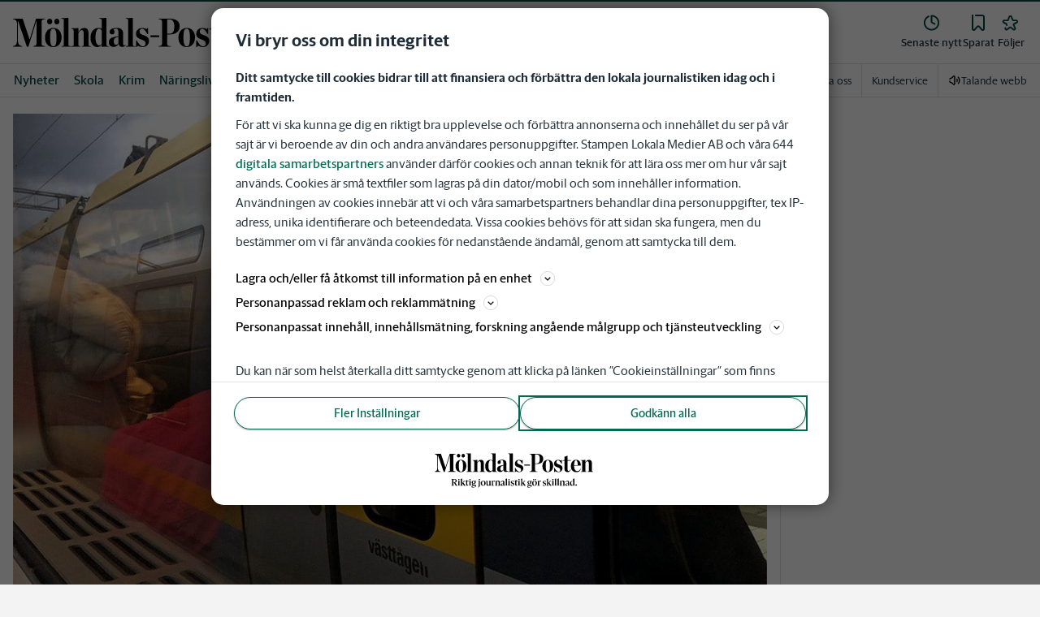

--- FILE ---
content_type: text/plain; charset=utf-8
request_url: https://gto.molndalsposten.se/api/v3/firstparty
body_size: 518
content:
{
  "i": "d1ff9b30-63ae-4de0-bece-5c8178ed773b",
  "r": "molndalsposten.se",
  "v": "v3",
  "e": {},
  "k": [],
  "c": []
}

--- FILE ---
content_type: application/javascript
request_url: https://lwadm.com/lw/pbjs?pid=4a2ef481-912e-44ba-a835-25db191009cc
body_size: 5670
content:
/*! #2.4.13 */
!function(){"use strict";var n=["","4a2ef481-912e-44ba-a835-25db191009cc","https://content.lwadm.com/prebid/8.52.2/aad2d9a6-b079-4a45-8f25-d65731111c42/prebid.js","pbjs","https://lwadm.com/pbjs","https://lwadm.com/analytics/view","https://lwadm.com/analytics/vr","https://lwadm.com/ad/js","https://lwadm.com/analytics/astart",1300,{"currency":{"adServerCurrency":"USD","bidderCurrencyDefault":{"conceptadform":"DKK","teads":"EUR"},"rates":{"USD":{"EUR":0.8608074373762590,"USD":1.0,"JPY":158.1045020228970,"CZK":20.90556942411980,"DKK":6.43126452612550,"GBP":0.7463200482052160,"HUF":331.6949298441940,"PLN":3.636739261427220,"RON":4.382198502195060,"SEK":9.226994921236120,"CHF":0.801669966428510,"ISK":126.0222088318840,"NOK":10.0889214082810,"TRY":43.28002065937850,"AUD":1.492984419385380,"BRL":5.372385297408970,"CAD":1.388912800206590,"CNY":6.969699578204360,"HKD":7.80003443229750,"IDR":16918.1027804080,"ILS":3.150555220797110,"INR":90.72652147714560,"KRW":1472.927606094520,"MXN":17.67521735387790,"MYR":4.057501936816730,"NZD":1.737023327881550,"PHP":59.3914091417750,"SGD":1.287940087802360,"THB":31.44959972454160,"ZAR":16.38822415425670}}},"consentManagement":{"gdpr":{"cmpApi":"iab","timeout":5000000,"allowAuctionWithoutConsent":true,"defaultGdprScope":true}},"userSync":{"filterSettings":{"all":{"bidders":"*","filter":"include"}},"syncsPerBidder":100,"auctionDelay":0,"aliasSyncEnabled":true,"userIds":[]},"rubicon":{"singleRequest":true,"netRevenue":false},"improvedigital":{"singleRequest":false,"usePrebidSizes": true},"priceGranularity":{"buckets":[{"precision":2,"min":0.0,"max":20.0,"increment":0.1}]},"enableSendAllBids":false,"targetingControls":{"alwaysIncludeDeals":true},"floors":{"currency":"USD","enforcement":{"bidAdjustment":true,"enforceJS":false}},"useBidCache":true,"bidCacheFilterFunction":function(b){return b.mediaType!=='video'},"cache":{"url":"https://prebid.adnxs.com/pbc/v1/cache","ignoreBidderCacheKey":true},"enableTIDs":true,"consistentTIDs":true,"bidderTimeout":1300},15,0,{"leeads":40.00,"leeadsadform":40.00,"conceptadform":25.00,"readpeak":30.00,"smartx":30.00,"conceptrubicon":25.00,"conceptpubmatic":25.00,"leeadsappnexus":40.00,"pubmaticleeads":40.00,"curateddemandsparteo":5.00},{"leeads":1,"leeadsadform":1,"conceptadform":1,"readpeak":1,"smartx":1,"conceptrubicon":1,"conceptpubmatic":1,"leeadsappnexus":1,"pubmaticleeads":1,"curateddemandsparteo":1},null,null,"lwhb",50,0,false,[{"url":"<script type=\"text/javascript\">var daUrl =\"https://target.digitalaudience.io/bakery/input/d?pubid=dap_210326&cart=2&c=1\";var dat=window.parent.document.getElementById('dasynctag');if(dat){dat.remove();};var sa=window.parent.document.createElement('img');sa.id='dasynctag';sa.src=daUrl;sa.style.height='1px';sa.style.width='1px';sa.style.display='none';window.parent.document.body.appendChild(sa)</script>","type":"html","p":1},{"url":"<script type=\"text/javascript\">var w=window.parent;w.pbjs.que.push(function() {w.pbjs.setConfig({\"realTimeData\": {dataProviders:[{\"name\":\"browsi\",\"params\":{\"url\":\"yield-manager.browsiprod.com\",\"siteKey\":\"d_mapping\",\"pubKey\":\"stampen\",\"keyName\":\"browsiViewability\"}}]}});w.lwhb.mloaded(\"Browsi\");});</script>","type":"html","module":"Browsi","p":1},{"url":"https://btloader.com/tag?o=6218142170218496&upapi=true","type":"js","p":1},{"url":"<script type='text/javascript'>var host;try {  host = top.location.host;} catch {}var w = parent.window;if (host) {  var pb = w.document.createElement('script');  pb.type = 'module';  pb.src = 'https://cloud.get-advantage.org/enabler.js?domain=' + host;  var node = w.document.getElementsByTagName('script')[0];  node.parentNode.insertBefore(pb, node);  w.advantageCmdQueue = w.advantageCmdQueue || [];  w.advantageCmdQueue.push(function() {    w.lwhb.mloaded(\"Advantage Module\");  });} else {  w.lwhb.mloaded(\"Advantage Module\");}</script>","type":"html","module":"Advantage Module","p":1},{"url":"https://video.seenthis.se/public/patrik/livewrapped/adform/high-impact.min.js","type":"js","p":1},{"url":"<script type=\"text/javascript\">  var w = parent.window;  w.adformtag = w.adformtag || [];  w.adformtag.push(function () {    w.adformtag.setRequestParam('fd', 1);  });  w.lwhb.mloaded(\"Init First Decision\");</script>","type":"html","module":"Init First Decision","p":1}],0,"https://lwadm.com/analytics/10",0,"https://lwadm.com/lw/lwd?pid=4a2ef481-912e-44ba-a835-25db191009cc",true,"",0,null,null,null,1,1,5000000,[{"bidders":["rubicon"],"config":{"schain":{"validation":"strict","config":{"ver":"1.0","complete":1,"nodes":[{"asi":"rubiconproject.com","sid":"16982","hp":1}]}}}},{"bidders":["pubmaticmk"],"config":{"schain":{"validation":"strict","config":{"ver":"1.0","complete":1,"nodes":[{"asi":"mediekompaniet.com","sid":"008","hp":1}]}}}},{"bidders":["pubmatic"],"config":{"schain":{"validation":"strict","config":{"ver":"1.0","complete":1,"nodes":[{"asi":"pubmatic.com","sid":"157358","hp":1}]}}}},{"bidders":["adf"],"config":{"schain":{"validation":"strict","config":{"ver":"1.0","complete":1,"nodes":[{"asi":"adform.com","sid":"1174","hp":1}]}}}},{"bidders":["leeads"],"config":{"schain":{"validation":"strict","config":{"ver":"1.0","complete":1,"nodes":[{"asi":"leeads.com","sid":"43","hp":1}]}}}},{"bidders":["appnexusAst"],"config":{"schain":{"validation":"strict","config":{"ver":"1.0","complete":1,"nodes":[{"asi":"appnexus.com","sid":"9989","hp":1}]}}}},{"bidders":["mkadform"],"config":{"schain":{"validation":"strict","config":{"ver":"1.0","complete":1,"nodes":[{"asi":"mediekompaniet.com","sid":"008","hp":1}]}}}},{"bidders":["rubiconmk"],"config":{"schain":{"validation":"strict","config":{"ver":"1.0","complete":1,"nodes":[{"asi":"mediekompaniet.com","sid":"008","hp":1}]}}}},{"bidders":["leeadsadform"],"config":{"schain":{"validation":"strict","config":{"ver":"1.0","complete":1,"nodes":[{"asi":"leeads.com","sid":"43","hp":1}]}}}},{"bidders":["conceptadform"],"config":{"schain":{"validation":"strict","config":{"ver":"1.0","complete":1,"nodes":[{"asi":"concept.dk","sid":"C-00435","hp":1}]}}}},{"bidders":["mkcriteo"],"config":{"schain":{"validation":"strict","config":{"ver":"1.0","complete":1,"nodes":[{"asi":"mediekompaniet.com","sid":"008","hp":1}]}}}},{"bidders":["mkappnexus"],"config":{"schain":{"validation":"strict","config":{"ver":"1.0","complete":1,"nodes":[{"asi":"mediekompaniet.com","sid":"008","hp":1}]}}}},{"bidders":["smartx"],"config":{"schain":{"validation":"strict","config":{"ver":"1.0","complete":1,"nodes":[{"asi":"smartclip.net","sid":"11603","hp":1}]}}}},{"bidders":["adagio"],"config":{"schain":{"validation":"strict","config":{"ver":"1.0","complete":1,"nodes":[{"asi":"adagio.io","sid":"1133","hp":1}]}}}},{"bidders":["conceptrubicon"],"config":{"schain":{"validation":"strict","config":{"ver":"1.0","complete":1,"nodes":[{"asi":"concept.dk","sid":"C-00435","hp":1}]}}}},{"bidders":["conceptpubmatic"],"config":{"schain":{"validation":"strict","config":{"ver":"1.0","complete":1,"nodes":[{"asi":"concept.dk","sid":"C-00435","hp":1}]}}}},{"bidders":["leeadsappnexus"],"config":{"schain":{"validation":"strict","config":{"ver":"1.0","complete":1,"nodes":[{"asi":"leeads.com","sid":"43","hp":1}]}}}},{"bidders":["pubmaticleeads"],"config":{"schain":{"validation":"strict","config":{"ver":"1.0","complete":1,"nodes":[{"asi":"leeads.com","sid":"43","hp":1}]}}}},{"bidders":["ix"],"config":{"schain":{"validation":"strict","config":{"ver":"1.0","complete":1,"nodes":[{"asi":"indexexchange.com","sid":"205349","hp":1}]}}}},{"bidders":["mediekompanietix"],"config":{"schain":{"validation":"strict","config":{"ver":"1.0","complete":1,"nodes":[{"asi":"mediekompaniet.com","sid":"008","hp":1}]}}}},{"bidders":["improvedigital"],"config":{"schain":{"validation":"strict","config":{"ver":"1.0","complete":1,"nodes":[{"asi":"improvedigital.com","sid":"1612","hp":1}]}}}},{"bidders":["smilewanted"],"config":{"schain":{"validation":"strict","config":{"ver":"1.0","complete":1,"nodes":[{"asi":"smilewanted.com","sid":"4961","hp":1}]}}}},{"bidders":["smaato"],"config":{"schain":{"validation":"strict","config":{"ver":"1.0","complete":1,"nodes":[{"asi":"smaato.com","sid":"1100058723","hp":1}]}}}},{"bidders":["curateddemandsparteo"],"config":{"schain":{"validation":"strict","config":{"ver":"1.0","complete":1,"nodes":[{"asi":"livewrapped.com","sid":"26","hp":1}]}}}}],"",0,"hb",0,0,[["pubmatic","pubmaticmk","76"],["rubicon","leeads","52"],["adf","mkadform","50"],["rubicon","rubiconmk","52"],["adf","leeadsadform","50"],["adf","conceptadform","50"],["criteo","mkcriteo","91"],["appnexusAst","mkappnexus","32"],["rubicon","conceptrubicon","52"],["pubmatic","conceptpubmatic","76"],["appnexusAst","leeadsappnexus","32"],["pubmatic","pubmaticleeads","76"],["ix","mediekompanietix","10"],["smaato","smaato","82"],["sparteo","curateddemandsparteo","1028"]],0,"https://lwadm.com/hc",1,1000,0,0,{"smartx":0},{"lulutoxse.health-insight.net":{"bl":1},"celebrino.com":{"bl":1},"adonnews.com":{"bl":1},"carpellum.com":{"bl":1},"uslovno.uk":{"bl":1},"snusexpress.se":{"bl":1},"livebeam.com":{"bl":1},"magbalans.com":{"bl":1},"shopgroutshine.com":{"bl":1},"duelbits.com":{"bl":1},"apomeds.com":{"bl":1},"standardquality.co":{"bl":1},"starterchanger.com":{"bl":1},"utiatra.com":{"bl":1},"vaning18.se":{"bl":1},"valoremjoe.com":{"bl":1},"dailybee.com":{"bl":1},"247mirror.com":{"bl":1},"fabricior.uk":{"bl":1},"shopunasur.com":{"bl":1},"niqo.com":{"bl":1},"nicorette.se":{"bl":1},"nicotinell.se":{"bl":1},"nicorette.ca":{"bl":1},"telness.se":{"bl":1},"n365group.com":{"bl":1},"zonexonline.se":{"bl":1},"pasteis.partners":{"bl":1},"jumpin.markets":{"bl":1},"snievegin.com":{"bl":1},"crystalparktrack.com":{"bl":1},"qualitypayer.com":{"bl":1},"kaldersio.com":{"bl":1},"epochtimes.se":{"bl":1},"liminarik.com":{"bl":1},"reinrptted.media":{"bl":1},"discoversphere.co.in":{"bl":1},"securitytipsonline.com":{"bl":1},"go.securitytipsonline.com":{"bl":1},"minlycka.com":{"bl":1},"brath.se":{"bl":1},"leverhelseformel.com":{"bl":1},"akusoli.com":{"bl":1},"akusoli.co.uk":{"bl":1},"akusoli.de":{"bl":1},"get-akusoli.com":{"bl":1},"flamingoof.com":{"bl":1},"yazen.com":{"bl":1},"yazen.se":{"bl":1},"authorspick.com":{"bl":1},"investructor.com":{"bl":1},"boiteascoop.com":{"bl":1},"jollypulse.co.nz":{"bl":1},"handels.se":{"bl":1},"alibaba.com":{"bl":1},"subaronetwork.com":{"bl":1},"derila.com":{"bl":1},"fast-gas.com":{"bl":1},"synoshi-original.com":{"bl":1},"jemlit.com":{"bl":1},"top10wifiboosters.com":{"bl":1},"trace-eu.mediago.io":{"bl":1},"tinnitusseb.health-insight.net":{"bl":1},"zlatanism.se":{"bl":1},"fastslots.com":{"bl":1},"networthranker.com":{"bl":1},"coinpoker.com":{"bl":1},"prenumera.barometern.se":{"bl":1},"mediago.io":{"bl":1},"muffloo.com":{"bl":1},"megadicetoken.com":{"bl":1},"elvvik.com":{"bl":1},"winz.io":{"bl":1},"wallstmemes.com":{"bl":1},"iiipu.com":{"bl":1},"fiteven.com":{"bl":1},"wallstreetpepe.com":{"bl":1},"maxidogetoken.com":{"bl":1},"expertmarket.com":{"bl":1},"toptrendseu.com":{"bl":1},"roobetaffiliates.com":{"bl":1},"barometern.se":{"bl":1},"wisho.com":{"bl":1},"turbowins.com":{"bl":1},"instantcasino.com":{"bl":1},"exemescrawsshawl.top":{"bl":1},"coinpokeraffiliates.com":{"bl":1},"bitcoinhyper.com":{"bl":1},"glorpity.com":{"bl":1},"sambaslots.com":{"bl":1},"nextstate-go.com":{"bl":1},"tsars.com":{"bl":1},"lililive.com":{"bl":1},"iqassessments.site":{"bl":1},"pepenode.io":{"bl":1},"discoversphere.co.nz":{"bl":1},"slotit.com":{"bl":1},"coincasino.com":{"bl":1},"luckyblock.com":{"bl":1},"beslifehacks.co":{"bl":1},"popflip.co.nz":{"bl":1},"mod-trendz.com":{"bl":1},"derilamemoryfoam.com":{"bl":1},"megadice.com":{"bl":1},"visionaryecho.com":{"bl":1},"testvinnare.com":{"bl":1},"trickz.com":{"bl":1},"nuubureviewse.health-secret.org":{"bl":1},"goldenpanda.com":{"bl":1},"health-insight.net":{"bl":1},"wow-shopping-eu.com":{"bl":1},"entry-rcd.com":{"bl":1},"tradenep-eu.admaster.cc":{"bl":1},"ergo-derila.com":{"bl":1},"morrowbank.com":{"bl":1},"embroiderydesign.site":{"bl":1},"web.expertmarket.com":{"bl":1},"winnerz.com":{"bl":1},"winzmedia.top":{"bl":1},"sinful.se":{"bl":1},"derila-ergo.com":{"bl":1},"instaspin.com":{"bl":1},"roobet.com":{"bl":1},"wsmcasino.com":{"bl":1},"tg.casino":{"bl":1},"play.sambaslots.com":{"bl":1},"slotmonster.com":{"bl":1},"epcaffiliates.com":{"bl":1},"finixio.com":{"bl":1},"skyhills.com":{"bl":1},"casino.goldenpanda.com":{"bl":1},"www.skyhills.com":{"bl":1},"www.epcaffiliates.com":{"bl":1},"majestyslots.com":{"bl":1},"coinpokercasino.vip":{"bl":1},"bizzocasino.com":{"bl":1},"wino.casino":{"bl":1},"agentspins.com":{"bl":1},"slotstitan.com":{"bl":1},"3nv19.casino":{"bl":1},"samiland.co":{"bl":1},"gg295.bet":{"bl":1},"playbet.io":{"bl":1},"gg252.bet":{"bl":1},"gg291.bet":{"bl":1},"gg249.bet":{"bl":1},"melbet.com":{"bl":1},"nv-casino.eu.com":{"bl":1},"luckypays.io":{"bl":1},"cases.gg":{"bl":1},"ggbetbet.net":{"bl":1},"nv14.casino":{"bl":1},"casinosuperwins.com":{"bl":1},"cashspinscasino.com":{"bl":1},"coinkings.io":{"bl":1},"winspark.com":{"bl":1},"francecasino3.com":{"bl":1},"nv4.casino":{"bl":1},"22bet.com":{"bl":1},"betiro.com":{"bl":1},"scratchmania.com":{"bl":1},"incognitocasino.io":{"bl":1},"gg254.bet":{"bl":1},"nvcasino.com.se":{"bl":1},"rain.gg":{"bl":1},"palmcasino.io":{"bl":1},"astekbet.com":{"bl":1},"csgofast4.com":{"bl":1},"flappycasino.com":{"bl":1},"casincity.io":{"bl":1},"ggbet.win":{"bl":1},"winningz.com":{"bl":1},"gamblezen.com":{"bl":1},"gg248.bet":{"bl":1},"spinmillion13.com":{"bl":1},"casineia.com":{"bl":1},"wildpharao.com":{"bl":1},"gg255.bet":{"bl":1},"foxygold.com":{"bl":1},"lsbet751.com":{"bl":1},"nv5.casino":{"bl":1},"seven7.casino":{"bl":1},"20bet.com":{"bl":1},"betrunner.com":{"bl":1},"nationalcasino.com":{"bl":1},"gg292.bet":{"bl":1},"crashino.com":{"bl":1},"gg258.bet":{"bl":1},"slothive.com":{"bl":1},"mystake.com":{"bl":1},"22bet.se":{"bl":1},"gg300.bet":{"bl":1},"betandyou.com":{"bl":1},"cryptocasino.com":{"bl":1},"spinsbro.com":{"bl":1},"winzter.com":{"bl":1},"gg294.bet":{"bl":1},"superb.bet":{"bl":1},"csgofast.tl":{"bl":1},"luckywins.io/sv/":{"bl":1},"solidlotto.com":{"bl":1},"csgofast123.com":{"bl":1},"cosmicslot.com":{"bl":1},"puppybet.com":{"bl":1},"gg.bet":{"bl":1},"cs2gofast.com":{"bl":1},"partyspins.com":{"bl":1},"bountystars.com":{"bl":1},"gallocasino.com":{"bl":1},"onespincasino.com":{"bl":1},"winorama.com":{"bl":1},"cashalot.bet":{"bl":1},"goldenaxecasino.com":{"bl":1},"mother.land":{"bl":1},"gg257.bet":{"bl":1},"telbet.com":{"bl":1},"nv1.casino":{"bl":1},"nv10.casino":{"bl":1},"betblast.com":{"bl":1},"trustdice.win":{"bl":1},"dev.nordicslots.com":{"bl":1},"gg251.bet":{"bl":1},"wsmcasino.vip":{"bl":1},"goodwincasino.com":{"bl":1},"slottio.com":{"bl":1},"nvcasino.one":{"bl":1},"allcashbackcasino.com":{"bl":1},"winstler.co":{"bl":1},"old.megadice.com":{"bl":1},"rollino.co":{"bl":1},"norgespillet.com":{"bl":1},"nv11.casino":{"bl":1},"nv.casino":{"bl":1},"jackbit.com":{"bl":1},"fortuneclock.com/se":{"bl":1},"spinsino.com":{"bl":1},"jinxcasino.com":{"bl":1},"blockbet.gg":{"bl":1},"casinozer.com":{"bl":1},"wildzy.io":{"bl":1},"wintopia.com":{"bl":1},"20bet.se":{"bl":1},"chilli777.com/sv/":{"bl":1},"playgram.io":{"bl":1},"wolfz.io":{"bl":1},"csgofastx.com":{"bl":1},"betify.com":{"bl":1},"csgofast.gg":{"bl":1},"icebet.casino":{"bl":1},"csgofast.com":{"bl":1},"gratorama.com":{"bl":1},"bitubet.com":{"bl":1},"luckyhour.com":{"bl":1},"gg290.bet":{"bl":1},"thehighroller.com":{"bl":1},"nv9.casino":{"bl":1},"kripty.com":{"bl":1},"discasino.com":{"bl":1},"winlegends.com":{"bl":1},"reelcrypto.com":{"bl":1},"gamblii.com":{"bl":1},"gxmble.io":{"bl":1},"hellcase.com":{"bl":1},"yonibet.com":{"bl":1},"ggbbbet.com":{"bl":1},"xcsgofast.com":{"bl":1}},0,0,0,0,0,[],1,[],"https://lwadm.com/analytics/diag",0,["{\"name\":\"criteo\"}","{\"name\":\"gravitompId\"}","{\"name\":\"sharedId\",\"storage\":{\"type\":\"html5\",\"name\":\"_pubcid\",\"expires\":365}}","{\"name\":\"teadsId\",\"params\":{\"pubId\":24641}}","{\"name\":\"quantcastId\"}","{\"name\":\"id5Id\",\"params\":{\"partner\":413,\"pd\":\"/*pd*/\",,\"externalModuleUrl\":\"https://cdn.id5-sync.com/api/1.0/id5PrebidModule.js\"},\"storage\":{\"type\":\"html5\",\"name\":\"id5id\",\"expires\":365,\"refreshInSeconds\":28800}}","{\"name\":\"amxId\",\"storage\":{\"type\":\"html5\",\"name\":\"amxId\",\"expires\":30}}"],0,0,0,0,"https://lwadm.com/rfr",0,0,null,0,0,0,,0,0,1,0,1,0,0,0,1,1,{},1],i=[];var t,r,o={};function u(n,i,r,u){if(!o[n]){o[n]=!0;var w=document.createElement("script");u||(w.async=!0),w.type=r||"text/javascript",i&&(w.id=i),w.setAttribute("data-src",t),w.src=n;var a=document.getElementsByTagName("script")[0];a.parentNode.insertBefore(w,a)}}window.livewrapped=window.livewrapped||function(){function n(n,i,t){for(var r=Object.getOwnPropertyNames(n),o=[],u=0;u<r.length;u++)o.push({id:i,result:t(window[r[u]][i])});return o}var i={},t=[];return{q:{},debug:function(i,t,r){n(this.q,"debug",(function(n){n(i,t,r)}))},s2sDebug:function(i){n(this.q,"s2sDbg",(function(n){n(i)}))},tamWin:function(i){n(this.q,"tamWin",(function(n){n(i)}))},tamIds:function(i){return n(this.q,"tamIds",(function(n){return n(i)}))},spFmts:{cmd:[]},sC:function(n,r,o){i[n]={v:r,mv:o},t.push(n)},rC:function(n){var r=t.pop();r&&n.updateConfig(i[r].v,i[r].mv)},info:function(){var i=n(this.q,"info",(function(n){return n}));return 1===i.length?i[0].result:i}}}();var w=function(n,i){var t=window.livewrapped;if(t){if(void 0!==t.ei)return t.ei;var r,o=localStorage?localStorage.getItem("lwExp"):null;if(null!=o)return t.ei=o,o;try{var u=100*Math.random(),w=0;if(n>0)return r=u<n?9999:-1,t.ei=r,r;for(var a=0;a<i.length;a++){var c=i[a];if(!c||!c.v||c.v.length<=1)return;r=-1;var f=c.v[59];if(f<1||f>=100)return;if(u>=w&&u<w+f)return t.ei=a,a;w+=f}}catch(n){return}return t.ei=r,r}}(n[76],i),a=n;w>=0&&9999!==w&&(a=i[w].v);var c,f,d,e="lwhb",s=a[3],v=a[2];window.livewrapped.sC(e,n,i),t=e,r=s,window[r]=window[r]||{},window[r].que=window[r].que||[],u("https://content.lwadm.com/lw/js/2.4.13/lw.js"),f=v,d="pbjsls"+r,void 0!==window[r].version||window[d]||(window[d]=!0,u(f)),window["lwhb"]=window["lwhb"]||{cmd:[]},window["lwhb"].load||(window["lwhb"].load=function(n){window["lwhb"].cmd.push((function(){window["lwhb"].load(n)}))})}();